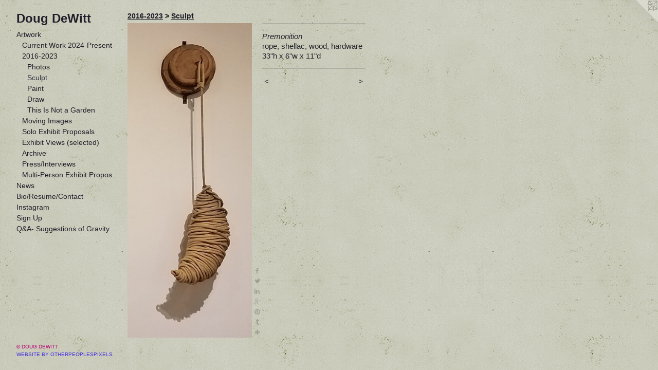

--- FILE ---
content_type: text/html;charset=utf-8
request_url: https://dougdewittart.com/artwork/4590322-Premonition.html
body_size: 4284
content:
<!doctype html><html class="no-js a-image mobile-title-align--center has-mobile-menu-icon--left p-artwork has-page-nav l-bricks mobile-menu-align--center has-wall-text "><head><meta charset="utf-8" /><meta content="IE=edge" http-equiv="X-UA-Compatible" /><meta http-equiv="X-OPP-Site-Id" content="52650" /><meta http-equiv="X-OPP-Revision" content="7369" /><meta http-equiv="X-OPP-Locke-Environment" content="production" /><meta http-equiv="X-OPP-Locke-Release" content="v0.0.141" /><title>Doug DeWitt</title><link rel="canonical" href="https://dougdewittart.com/artwork/4590322-Premonition.html" /><meta content="website" property="og:type" /><meta property="og:url" content="https://dougdewittart.com/artwork/4590322-Premonition.html" /><meta property="og:title" content="Premonition" /><meta content="width=device-width, initial-scale=1" name="viewport" /><link type="text/css" rel="stylesheet" href="//cdnjs.cloudflare.com/ajax/libs/normalize/3.0.2/normalize.min.css" /><link type="text/css" rel="stylesheet" media="only all" href="//maxcdn.bootstrapcdn.com/font-awesome/4.3.0/css/font-awesome.min.css" /><link type="text/css" rel="stylesheet" media="not all and (min-device-width: 600px) and (min-device-height: 600px)" href="/release/locke/production/v0.0.141/css/small.css" /><link type="text/css" rel="stylesheet" media="only all and (min-device-width: 600px) and (min-device-height: 600px)" href="/release/locke/production/v0.0.141/css/large-bricks.css" /><link type="text/css" rel="stylesheet" media="not all and (min-device-width: 600px) and (min-device-height: 600px)" href="/r17640889290000007369/css/small-site.css" /><link type="text/css" rel="stylesheet" media="only all and (min-device-width: 600px) and (min-device-height: 600px)" href="/r17640889290000007369/css/large-site.css" /><script>window.OPP = window.OPP || {};
OPP.modernMQ = 'only all';
OPP.smallMQ = 'not all and (min-device-width: 600px) and (min-device-height: 600px)';
OPP.largeMQ = 'only all and (min-device-width: 600px) and (min-device-height: 600px)';
OPP.downURI = '/x/6/5/0/52650/.down';
OPP.gracePeriodURI = '/x/6/5/0/52650/.grace_period';
OPP.imgL = function (img) {
  !window.lazySizes && img.onerror();
};
OPP.imgE = function (img) {
  img.onerror = img.onload = null;
  img.src = img.getAttribute('data-src');
  //img.srcset = img.getAttribute('data-srcset');
};</script><script src="/release/locke/production/v0.0.141/js/modernizr.js"></script><script src="/release/locke/production/v0.0.141/js/masonry.js"></script><script src="/release/locke/production/v0.0.141/js/respimage.js"></script><script src="/release/locke/production/v0.0.141/js/ls.aspectratio.js"></script><script src="/release/locke/production/v0.0.141/js/lazysizes.js"></script><script src="/release/locke/production/v0.0.141/js/large.js"></script><script src="/release/locke/production/v0.0.141/js/hammer.js"></script><script>if (!Modernizr.mq('only all')) { document.write('<link type="text/css" rel="stylesheet" href="/release/locke/production/v0.0.141/css/minimal.css">') }</script><style>.media-max-width {
  display: block;
}

@media (min-height: 1951px) {

  .media-max-width {
    max-width: 657.0px;
  }

}

@media (max-height: 1951px) {

  .media-max-width {
    max-width: 33.66184448462929vh;
  }

}</style></head><body><header id="header"><a class=" site-title" href="/home.html"><span class=" site-title-text u-break-word">Doug DeWitt</span><div class=" site-title-media"></div></a><a id="mobile-menu-icon" class="mobile-menu-icon hidden--no-js hidden--large"><svg viewBox="0 0 21 17" width="21" height="17" fill="currentColor"><rect x="0" y="0" width="21" height="3" rx="0"></rect><rect x="0" y="7" width="21" height="3" rx="0"></rect><rect x="0" y="14" width="21" height="3" rx="0"></rect></svg></a></header><nav class=" hidden--large"><ul class=" site-nav"><li class="nav-item nav-home "><a class="nav-link " href="/home.html">Home</a></li><li class="nav-item expanded nav-museum "><a class="nav-link " href="/section/376008.html">Artwork</a><ul><li class="nav-gallery nav-item expanded "><a class="nav-link " href="/section/530815-Current%20Work2024-Present.html">Current Work
2024-Present</a></li><li class="nav-item expanded nav-museum "><a class="nav-link " href="/section/499079-2016-2023.html">2016-2023</a><ul><li class="nav-gallery nav-item expanded "><a class="nav-link " href="/section/516166-Photos.html">Photos</a></li><li class="nav-gallery nav-item expanded "><a class="selected nav-link " href="/section/499666-Sculpt.html">Sculpt</a></li><li class="nav-item expanded nav-museum "><a class="nav-link " href="/section/499665-Paint.html">Paint</a><ul><li class="nav-gallery nav-item "><a class="nav-link " href="/section/512642-An%20Afternoon%20in%20June.html">An Afternoon in June</a></li><li class="nav-gallery nav-item "><a class="nav-link " href="/section/511848-Midnight%20Summer.html">Midnight Summer</a></li><li class="nav-gallery nav-item "><a class="nav-link " href="/section/504288-Winter%20Thaw.html">Winter Thaw</a></li><li class="nav-gallery nav-item "><a class="nav-link " href="/section/499836-Into%20Sunrise.html">Into Sunrise</a></li></ul></li><li class="nav-item expanded nav-museum "><a class="nav-link " href="/section/499667-Draw.html">Draw</a><ul><li class="nav-gallery nav-item "><a class="nav-link " href="/section/486272-Routes.html">Routes</a></li><li class="nav-gallery nav-item "><a class="nav-link " href="/section/486274-On%20Rubber.html">On Rubber</a></li><li class="nav-gallery nav-item "><a class="nav-link " href="/section/486271-Tangle%20Eyes%20%28Little%20Tornadoes%29.html">Tangle Eyes (Little Tornadoes)</a></li><li class="nav-gallery nav-item "><a class="nav-link " href="/section/486273-Tree%20Shadows.html">Tree Shadows</a></li><li class="nav-gallery nav-item "><a class="nav-link " href="/section/486275-Horizons%2c%20Marshes%20%26%20Thickets.html">Horizons, Marshes &amp; Thickets</a></li><li class="nav-gallery nav-item "><a class="nav-link " href="/section/499669-Nebulae.html">Nebulae</a></li><li class="nav-gallery nav-item "><a class="nav-link " href="/section/4996670000000.html">More Draw</a></li></ul></li><li class="nav-gallery nav-item expanded "><a class="nav-link " href="/section/429866-This%20Is%20Not%20a%20Garden.html">This Is Not a Garden</a></li></ul></li><li class="nav-gallery nav-item expanded "><a class="nav-link " href="/section/452987-Moving%20Images.html">Moving Images</a></li><li class="nav-item expanded nav-museum "><a class="nav-link " href="/section/487658-Solo%20Exhibit%20Proposals.html">Solo Exhibit Proposals</a><ul><li class="nav-gallery nav-item "><a class="nav-link " href="/section/511348-HEDGEROW.html">HEDGEROW</a></li><li class="nav-gallery nav-item "><a class="nav-link " href="/section/501035-Depth%20of%20Field.html">Depth of Field</a></li><li class="nav-gallery nav-item "><a class="nav-link " href="/section/499837-Into%20Sunrise.html">Into Sunrise</a></li><li class="nav-gallery nav-item "><a class="nav-link " href="/section/487661-Suggestions%20of%20Gravity.html">Suggestions of Gravity</a></li><li class="nav-gallery nav-item "><a class="nav-link " href="/section/487665-Routes%20Through%20the%20Landscape.html">Routes Through the Landscape</a></li><li class="nav-gallery nav-item "><a class="nav-link " href="/section/487663-A%20Change%20in%20the%20Weather.html">A Change in the Weather</a></li><li class="nav-gallery nav-item "><a class="nav-link " href="/section/487659-Ground%20Truthing.html">Ground Truthing</a></li></ul></li><li class="nav-gallery nav-item expanded "><a class="nav-link " href="/section/429873-Exhibit%20Views%20%28selected%29.html">Exhibit Views (selected)</a></li><li class="nav-item expanded nav-museum "><a class="nav-link " href="/section/499838-Archive.html">Archive</a><ul><li class="nav-gallery nav-item "><a class="nav-link " href="/section/502841-Sold%20Work.html">Sold Work</a></li><li class="nav-item nav-museum "><a class="nav-link " href="/section/499839-2011-2015.html">2011-2015</a><ul><li class="nav-gallery nav-item "><a class="nav-link " href="/section/499670-Sideways%20Landscapes.html">Sideways Landscapes</a></li><li class="nav-gallery nav-item "><a class="nav-link " href="/section/4998390000000.html">More 2011-2015</a></li></ul></li><li class="nav-item nav-museum "><a class="nav-link " href="/section/499840-1990-2010.html">1990-2010</a><ul><li class="nav-gallery nav-item "><a class="nav-link " href="/section/499841-Horizon%20Sculptures%202003-2010.html">Horizon Sculptures 2003-2010</a></li><li class="nav-gallery nav-item "><a class="nav-link " href="/section/4998400000000.html">More 1990-2010</a></li></ul></li></ul></li><li class="nav-gallery nav-item expanded "><a class="nav-link " href="/section/383525-Press%2fInterviews.html">Press/Interviews</a></li><li class="nav-item expanded nav-museum "><a class="nav-link " href="/section/510353-Multi-Person%20Exhibit%20Proposals.html">Multi-Person Exhibit Proposals</a><ul><li class="nav-gallery nav-item "><a class="nav-link " href="/section/510355-Short%20Stories%2c%20Long%20Views-%20Hatlestad%2c%20Rosell%2c%20DeWitt.html">Short Stories, Long Views- Hatlestad, Rosell, DeWitt</a></li><li class="nav-gallery nav-item "><a class="nav-link " href="/section/510354-Meridian-%20Amy%20Wolfe%20and%20Doug%20DeWitt.html">Meridian- Amy Wolfe and Doug DeWitt</a></li></ul></li></ul></li><li class="nav-news nav-item "><a class="nav-link " href="/news.html">News</a></li><li class="nav-item nav-contact "><a class="nav-link " href="/contact.html">Bio/Resume/Contact</a></li><li class="nav-item nav-outside0 "><a target="_blank" class="nav-link " href="https://www.instagram.com/dougdewittart/">Instagram</a></li><li class="nav-item nav-outside2 "><a target="_blank" class="nav-link " href="http://eepurl.com/Nblv5">Sign Up</a></li><li class="nav-item nav-pdf1 "><a target="_blank" class="nav-link " href="//img-cache.oppcdn.com/fixed/52650/assets/RuOiIibt0WMvfJIz.pdf">Q&amp;A- Suggestions of Gravity Exhibit</a></li></ul></nav><div class=" content"><nav class=" hidden--small" id="nav"><header><a class=" site-title" href="/home.html"><span class=" site-title-text u-break-word">Doug DeWitt</span><div class=" site-title-media"></div></a></header><ul class=" site-nav"><li class="nav-item nav-home "><a class="nav-link " href="/home.html">Home</a></li><li class="nav-item expanded nav-museum "><a class="nav-link " href="/section/376008.html">Artwork</a><ul><li class="nav-gallery nav-item expanded "><a class="nav-link " href="/section/530815-Current%20Work2024-Present.html">Current Work
2024-Present</a></li><li class="nav-item expanded nav-museum "><a class="nav-link " href="/section/499079-2016-2023.html">2016-2023</a><ul><li class="nav-gallery nav-item expanded "><a class="nav-link " href="/section/516166-Photos.html">Photos</a></li><li class="nav-gallery nav-item expanded "><a class="selected nav-link " href="/section/499666-Sculpt.html">Sculpt</a></li><li class="nav-item expanded nav-museum "><a class="nav-link " href="/section/499665-Paint.html">Paint</a><ul><li class="nav-gallery nav-item "><a class="nav-link " href="/section/512642-An%20Afternoon%20in%20June.html">An Afternoon in June</a></li><li class="nav-gallery nav-item "><a class="nav-link " href="/section/511848-Midnight%20Summer.html">Midnight Summer</a></li><li class="nav-gallery nav-item "><a class="nav-link " href="/section/504288-Winter%20Thaw.html">Winter Thaw</a></li><li class="nav-gallery nav-item "><a class="nav-link " href="/section/499836-Into%20Sunrise.html">Into Sunrise</a></li></ul></li><li class="nav-item expanded nav-museum "><a class="nav-link " href="/section/499667-Draw.html">Draw</a><ul><li class="nav-gallery nav-item "><a class="nav-link " href="/section/486272-Routes.html">Routes</a></li><li class="nav-gallery nav-item "><a class="nav-link " href="/section/486274-On%20Rubber.html">On Rubber</a></li><li class="nav-gallery nav-item "><a class="nav-link " href="/section/486271-Tangle%20Eyes%20%28Little%20Tornadoes%29.html">Tangle Eyes (Little Tornadoes)</a></li><li class="nav-gallery nav-item "><a class="nav-link " href="/section/486273-Tree%20Shadows.html">Tree Shadows</a></li><li class="nav-gallery nav-item "><a class="nav-link " href="/section/486275-Horizons%2c%20Marshes%20%26%20Thickets.html">Horizons, Marshes &amp; Thickets</a></li><li class="nav-gallery nav-item "><a class="nav-link " href="/section/499669-Nebulae.html">Nebulae</a></li><li class="nav-gallery nav-item "><a class="nav-link " href="/section/4996670000000.html">More Draw</a></li></ul></li><li class="nav-gallery nav-item expanded "><a class="nav-link " href="/section/429866-This%20Is%20Not%20a%20Garden.html">This Is Not a Garden</a></li></ul></li><li class="nav-gallery nav-item expanded "><a class="nav-link " href="/section/452987-Moving%20Images.html">Moving Images</a></li><li class="nav-item expanded nav-museum "><a class="nav-link " href="/section/487658-Solo%20Exhibit%20Proposals.html">Solo Exhibit Proposals</a><ul><li class="nav-gallery nav-item "><a class="nav-link " href="/section/511348-HEDGEROW.html">HEDGEROW</a></li><li class="nav-gallery nav-item "><a class="nav-link " href="/section/501035-Depth%20of%20Field.html">Depth of Field</a></li><li class="nav-gallery nav-item "><a class="nav-link " href="/section/499837-Into%20Sunrise.html">Into Sunrise</a></li><li class="nav-gallery nav-item "><a class="nav-link " href="/section/487661-Suggestions%20of%20Gravity.html">Suggestions of Gravity</a></li><li class="nav-gallery nav-item "><a class="nav-link " href="/section/487665-Routes%20Through%20the%20Landscape.html">Routes Through the Landscape</a></li><li class="nav-gallery nav-item "><a class="nav-link " href="/section/487663-A%20Change%20in%20the%20Weather.html">A Change in the Weather</a></li><li class="nav-gallery nav-item "><a class="nav-link " href="/section/487659-Ground%20Truthing.html">Ground Truthing</a></li></ul></li><li class="nav-gallery nav-item expanded "><a class="nav-link " href="/section/429873-Exhibit%20Views%20%28selected%29.html">Exhibit Views (selected)</a></li><li class="nav-item expanded nav-museum "><a class="nav-link " href="/section/499838-Archive.html">Archive</a><ul><li class="nav-gallery nav-item "><a class="nav-link " href="/section/502841-Sold%20Work.html">Sold Work</a></li><li class="nav-item nav-museum "><a class="nav-link " href="/section/499839-2011-2015.html">2011-2015</a><ul><li class="nav-gallery nav-item "><a class="nav-link " href="/section/499670-Sideways%20Landscapes.html">Sideways Landscapes</a></li><li class="nav-gallery nav-item "><a class="nav-link " href="/section/4998390000000.html">More 2011-2015</a></li></ul></li><li class="nav-item nav-museum "><a class="nav-link " href="/section/499840-1990-2010.html">1990-2010</a><ul><li class="nav-gallery nav-item "><a class="nav-link " href="/section/499841-Horizon%20Sculptures%202003-2010.html">Horizon Sculptures 2003-2010</a></li><li class="nav-gallery nav-item "><a class="nav-link " href="/section/4998400000000.html">More 1990-2010</a></li></ul></li></ul></li><li class="nav-gallery nav-item expanded "><a class="nav-link " href="/section/383525-Press%2fInterviews.html">Press/Interviews</a></li><li class="nav-item expanded nav-museum "><a class="nav-link " href="/section/510353-Multi-Person%20Exhibit%20Proposals.html">Multi-Person Exhibit Proposals</a><ul><li class="nav-gallery nav-item "><a class="nav-link " href="/section/510355-Short%20Stories%2c%20Long%20Views-%20Hatlestad%2c%20Rosell%2c%20DeWitt.html">Short Stories, Long Views- Hatlestad, Rosell, DeWitt</a></li><li class="nav-gallery nav-item "><a class="nav-link " href="/section/510354-Meridian-%20Amy%20Wolfe%20and%20Doug%20DeWitt.html">Meridian- Amy Wolfe and Doug DeWitt</a></li></ul></li></ul></li><li class="nav-news nav-item "><a class="nav-link " href="/news.html">News</a></li><li class="nav-item nav-contact "><a class="nav-link " href="/contact.html">Bio/Resume/Contact</a></li><li class="nav-item nav-outside0 "><a target="_blank" class="nav-link " href="https://www.instagram.com/dougdewittart/">Instagram</a></li><li class="nav-item nav-outside2 "><a target="_blank" class="nav-link " href="http://eepurl.com/Nblv5">Sign Up</a></li><li class="nav-item nav-pdf1 "><a target="_blank" class="nav-link " href="//img-cache.oppcdn.com/fixed/52650/assets/RuOiIibt0WMvfJIz.pdf">Q&amp;A- Suggestions of Gravity Exhibit</a></li></ul><footer><div class=" copyright">© DOUG DEWITT</div><div class=" credit"><a href="http://otherpeoplespixels.com/ref/dougdewittart.com" target="_blank">Website by OtherPeoplesPixels</a></div></footer></nav><main id="main"><a class=" logo hidden--small" href="http://otherpeoplespixels.com/ref/dougdewittart.com" title="Website by OtherPeoplesPixels" target="_blank"></a><div class=" page clearfix media-max-width"><h1 class="parent-title title"><a class=" title-segment hidden--small" href="/section/499079-2016-2023.html">2016-2023</a><span class=" title-sep hidden--small"> &gt; </span><a class=" title-segment" href="/section/499666-Sculpt.html">Sculpt</a></h1><div class=" media-and-info"><div class=" page-media-wrapper media"><a class=" page-media" title="Premonition" href="/artwork/4355854-Double%20Promise.html" id="media"><img data-aspectratio="657/1659" class="u-img " alt="Premonition" src="//img-cache.oppcdn.com/fixed/52650/assets/eweuiRz7k_yffPS_.jpg" srcset="//img-cache.oppcdn.com/img/v1.0/s:52650/t:QkxBTksrVEVYVCtIRVJF/p:12/g:tl/o:2.5/a:50/q:90/657x1659-eweuiRz7k_yffPS_.jpg/657x1659/79dd69d62bdc1c8925884a7b6b8346fd.jpg 657w,
//img-cache.oppcdn.com/img/v1.0/s:52650/t:QkxBTksrVEVYVCtIRVJF/p:12/g:tl/o:2.5/a:50/q:90/640x4096-eweuiRz7k_yffPS_.jpg/640x1616/3f04bdf2e8888af34fe6dc5b43a05f35.jpg 640w,
//img-cache.oppcdn.com/img/v1.0/s:52650/t:QkxBTksrVEVYVCtIRVJF/p:12/g:tl/o:2.5/a:50/q:90/2520x1220-eweuiRz7k_yffPS_.jpg/483x1220/0bbc3367aa96ebcb92bfb1248fcf8f1d.jpg 483w,
//img-cache.oppcdn.com/img/v1.0/s:52650/t:QkxBTksrVEVYVCtIRVJF/p:12/g:tl/o:2.5/a:50/q:90/1640x830-eweuiRz7k_yffPS_.jpg/328x830/6f9a91f245b7f13ee52b2b350b5a175d.jpg 328w,
//img-cache.oppcdn.com/img/v1.0/s:52650/t:QkxBTksrVEVYVCtIRVJF/p:12/g:tl/o:2.5/a:50/q:90/1400x720-eweuiRz7k_yffPS_.jpg/285x720/194a6906c6f7b930066b92f82045b7c4.jpg 285w,
//img-cache.oppcdn.com/img/v1.0/s:52650/t:QkxBTksrVEVYVCtIRVJF/p:12/g:tl/o:2.5/a:50/q:90/984x588-eweuiRz7k_yffPS_.jpg/232x588/b0daec2372af80dbfdc68073b8f522a5.jpg 232w,
//img-cache.oppcdn.com/fixed/52650/assets/eweuiRz7k_yffPS_.jpg 190w" sizes="(max-device-width: 599px) 100vw,
(max-device-height: 599px) 100vw,
(max-width: 190px) 190px,
(max-height: 480px) 190px,
(max-width: 232px) 232px,
(max-height: 588px) 232px,
(max-width: 285px) 285px,
(max-height: 720px) 285px,
(max-width: 328px) 328px,
(max-height: 830px) 328px,
(max-width: 483px) 483px,
(max-height: 1220px) 483px,
(max-width: 640px) 640px,
(max-height: 1616px) 640px,
657px" /></a><a class=" zoom-corner" style="display: none" id="zoom-corner"><span class=" zoom-icon fa fa-search-plus"></span></a><div class="share-buttons a2a_kit social-icons hidden--small" data-a2a-title="Premonition" data-a2a-url="https://dougdewittart.com/artwork/4590322-Premonition.html"><a class="u-img-link a2a_button_facebook share-button "><span class="facebook social-icon fa-facebook fa "></span></a><a class="u-img-link share-button a2a_button_twitter "><span class="twitter fa-twitter social-icon fa "></span></a><a class="u-img-link share-button a2a_button_linkedin "><span class="linkedin social-icon fa-linkedin fa "></span></a><a class="a2a_button_google_plus u-img-link share-button "><span class="googleplus fa-google-plus social-icon fa "></span></a><a class="u-img-link a2a_button_pinterest share-button "><span class="fa-pinterest social-icon pinterest fa "></span></a><a class="u-img-link a2a_button_tumblr share-button "><span class="fa-tumblr social-icon tumblr fa "></span></a><a target="_blank" class="u-img-link share-button a2a_dd " href="https://www.addtoany.com/share_save"><span class="social-icon share fa-plus fa "></span></a></div></div><div class=" info border-color"><div class=" wall-text border-color"><div class=" wt-item wt-title">Premonition</div><div class=" wt-item wt-media">rope, shellac, wood, hardware</div><div class=" wt-item wt-dimensions">33"h x 6"w x 11"d</div></div><div class=" page-nav hidden--small border-color clearfix"><a class=" prev" id="artwork-prev" href="/artwork/4590316-Little%20Tornado.html">&lt; <span class=" m-hover-show">previous</span></a> <a class=" next" id="artwork-next" href="/artwork/4355854-Double%20Promise.html"><span class=" m-hover-show">next</span> &gt;</a></div></div></div><div class="share-buttons a2a_kit social-icons hidden--large" data-a2a-title="Premonition" data-a2a-url="https://dougdewittart.com/artwork/4590322-Premonition.html"><a class="u-img-link a2a_button_facebook share-button "><span class="facebook social-icon fa-facebook fa "></span></a><a class="u-img-link share-button a2a_button_twitter "><span class="twitter fa-twitter social-icon fa "></span></a><a class="u-img-link share-button a2a_button_linkedin "><span class="linkedin social-icon fa-linkedin fa "></span></a><a class="a2a_button_google_plus u-img-link share-button "><span class="googleplus fa-google-plus social-icon fa "></span></a><a class="u-img-link a2a_button_pinterest share-button "><span class="fa-pinterest social-icon pinterest fa "></span></a><a class="u-img-link a2a_button_tumblr share-button "><span class="fa-tumblr social-icon tumblr fa "></span></a><a target="_blank" class="u-img-link share-button a2a_dd " href="https://www.addtoany.com/share_save"><span class="social-icon share fa-plus fa "></span></a></div></div></main></div><footer><div class=" copyright">© DOUG DEWITT</div><div class=" credit"><a href="http://otherpeoplespixels.com/ref/dougdewittart.com" target="_blank">Website by OtherPeoplesPixels</a></div></footer><div class=" modal zoom-modal" style="display: none" id="zoom-modal"><style>@media (min-aspect-ratio: 219/553) {

  .zoom-media {
    width: auto;
    max-height: 1659px;
    height: 100%;
  }

}

@media (max-aspect-ratio: 219/553) {

  .zoom-media {
    height: auto;
    max-width: 657px;
    width: 100%;
  }

}
@supports (object-fit: contain) {
  img.zoom-media {
    object-fit: contain;
    width: 100%;
    height: 100%;
    max-width: 657px;
    max-height: 1659px;
  }
}</style><div class=" zoom-media-wrapper"><img onerror="OPP.imgE(this);" onload="OPP.imgL(this);" data-src="//img-cache.oppcdn.com/fixed/52650/assets/eweuiRz7k_yffPS_.jpg" data-srcset="//img-cache.oppcdn.com/img/v1.0/s:52650/t:QkxBTksrVEVYVCtIRVJF/p:12/g:tl/o:2.5/a:50/q:90/657x1659-eweuiRz7k_yffPS_.jpg/657x1659/79dd69d62bdc1c8925884a7b6b8346fd.jpg 657w,
//img-cache.oppcdn.com/img/v1.0/s:52650/t:QkxBTksrVEVYVCtIRVJF/p:12/g:tl/o:2.5/a:50/q:90/640x4096-eweuiRz7k_yffPS_.jpg/640x1616/3f04bdf2e8888af34fe6dc5b43a05f35.jpg 640w,
//img-cache.oppcdn.com/img/v1.0/s:52650/t:QkxBTksrVEVYVCtIRVJF/p:12/g:tl/o:2.5/a:50/q:90/2520x1220-eweuiRz7k_yffPS_.jpg/483x1220/0bbc3367aa96ebcb92bfb1248fcf8f1d.jpg 483w,
//img-cache.oppcdn.com/img/v1.0/s:52650/t:QkxBTksrVEVYVCtIRVJF/p:12/g:tl/o:2.5/a:50/q:90/1640x830-eweuiRz7k_yffPS_.jpg/328x830/6f9a91f245b7f13ee52b2b350b5a175d.jpg 328w,
//img-cache.oppcdn.com/img/v1.0/s:52650/t:QkxBTksrVEVYVCtIRVJF/p:12/g:tl/o:2.5/a:50/q:90/1400x720-eweuiRz7k_yffPS_.jpg/285x720/194a6906c6f7b930066b92f82045b7c4.jpg 285w,
//img-cache.oppcdn.com/img/v1.0/s:52650/t:QkxBTksrVEVYVCtIRVJF/p:12/g:tl/o:2.5/a:50/q:90/984x588-eweuiRz7k_yffPS_.jpg/232x588/b0daec2372af80dbfdc68073b8f522a5.jpg 232w,
//img-cache.oppcdn.com/fixed/52650/assets/eweuiRz7k_yffPS_.jpg 190w" data-sizes="(max-device-width: 599px) 100vw,
(max-device-height: 599px) 100vw,
(max-width: 190px) 190px,
(max-height: 480px) 190px,
(max-width: 232px) 232px,
(max-height: 588px) 232px,
(max-width: 285px) 285px,
(max-height: 720px) 285px,
(max-width: 328px) 328px,
(max-height: 830px) 328px,
(max-width: 483px) 483px,
(max-height: 1220px) 483px,
(max-width: 640px) 640px,
(max-height: 1616px) 640px,
657px" class="zoom-media lazyload hidden--no-js " alt="Premonition" /><noscript><img class="zoom-media " alt="Premonition" src="//img-cache.oppcdn.com/fixed/52650/assets/eweuiRz7k_yffPS_.jpg" /></noscript></div></div><div class=" offline"></div><script src="/release/locke/production/v0.0.141/js/small.js"></script><script src="/release/locke/production/v0.0.141/js/artwork.js"></script><script>var a2a_config = a2a_config || {};a2a_config.prioritize = ['facebook','twitter','linkedin','googleplus','pinterest','instagram','tumblr','share'];a2a_config.onclick = 1;(function(){  var a = document.createElement('script');  a.type = 'text/javascript'; a.async = true;  a.src = '//static.addtoany.com/menu/page.js';  document.getElementsByTagName('head')[0].appendChild(a);})();</script><script>window.oppa=window.oppa||function(){(oppa.q=oppa.q||[]).push(arguments)};oppa('config','pathname','production/v0.0.141/52650');oppa('set','g','true');oppa('set','l','bricks');oppa('set','p','artwork');oppa('set','a','image');oppa('rect','m','media','main');oppa('send');</script><script async="" src="/release/locke/production/v0.0.141/js/analytics.js"></script><script src="https://otherpeoplespixels.com/static/enable-preview.js"></script></body></html>